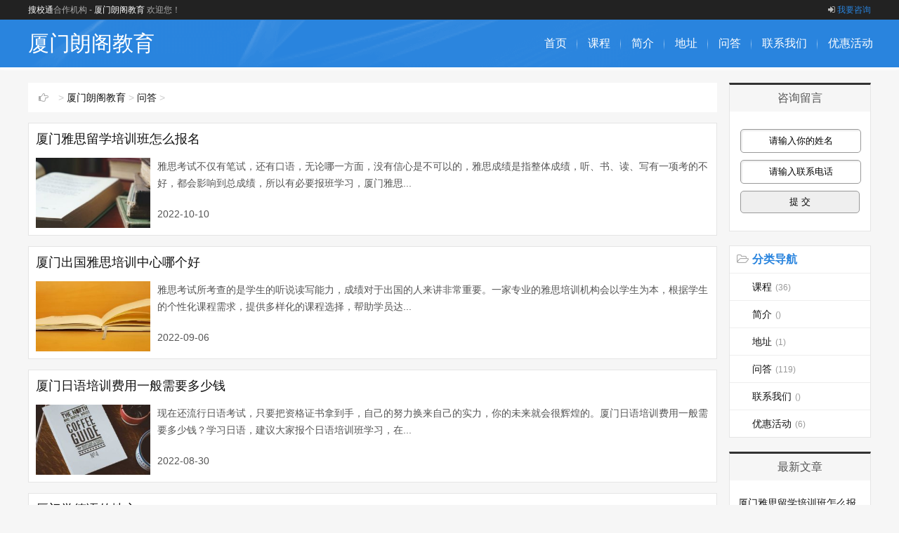

--- FILE ---
content_type: text/html
request_url: http://www.soxtong.com/xiamenlg/wenda/index.html
body_size: 5663
content:
<!DOCTYPE html>
<html>
<head>
<meta http-equiv="Content-Type" content="text/html; charset=UTF-8" />
<meta http-equiv="Cache-Control" content="no-transform" />
<meta http-equiv="Cache-Control" content="no-siteapp" />
<meta name="applicable-device" content="pc,mobile">
<meta name="MobileOptimized" content="width"/>
<meta name="HandheldFriendly" content="true"/>
<meta name="viewport" content="width=device-width,initial-scale=1,maximum-scale=1">
<title>厦门朗阁教育常见问答</title>
<meta name="keywords" content="厦门,朗阁教育,常见问答" />
<meta name="description" content="厦门朗阁教育常见问答" />
<link href="/skin/css/main.css" rel="stylesheet" type="text/css" />
<link href="/skin/css/font-awesome.min.css" rel="stylesheet" type="text/css" />
<script src="/skin/js/common_tpl.js" type="text/javascript"></script>
<script src="/skin/js/jquery-1.7.1.js" type="text/javascript"></script>
<script src="/skin/js/jquery.lazyload.min.js" type="text/javascript"></script>
<script src="/skin/js/main.js" type="text/javascript"></script>
</head>
<body>
<div id="topnav">
  <div class="wrap">
    <div class="tnlt"><a href="/" target="_blank">搜校通</a>合作机构 - 
<a href='/xiamenlg/index.html '>厦门朗阁教育</a>
      欢迎您！</div>
    <div class="tnrt"> <a rel="nofollow" href="/zixunliuyan" target="_blank"><i class="fa fa-sign-in"></i>我要咨询</a> </div>
  </div>
</div>
<div id="mainav">
  <div class="navbox">
    <div class="wrap">
      <div class="mlogo"> <a href="/xiamenlg/index.html" title="搜校通" class="lvxv--logowz" data-letters="搜校通">
厦门朗阁教育 </a>     
</div>
      <div class="topmenu">
        <ul class="bar">
<li class="item common"> <a href="/xiamenlg/index.html" >首页</a> <i class="dot"></i> 

<li class="item common"> <a href="/xiamenlg/kecheng/index.html" >课程</a> <i class="dot"></i> 

<li class="item common"> <a href="/xiamenlg/jianjie/index.html" >简介</a> <i class="dot"></i> 

<li class="item common"> <a href="/xiamenlg/dizhi/index.html" >地址</a> <i class="dot"></i> 

<li class="item common"> <a href="/xiamenlg/wenda/index.html" >问答</a> <i class="dot"></i> 

<li class="item common"> <a href="/xiamenlg/lianxi/index.html" >联系我们</a> <i class="dot"></i> 

<li class="item common"> <a href="/xiamenlg/youhui/index.html" >优惠活动</a> <i class="dot"></i> 

        </ul>
      </div>
    </div>
  </div>
  <i class="fa fa-navicon"></i> </div>

<div class="wrap">
  <div id="content">
    <div id="contentleft">
      <div class="itbox pagenow"> <i class="fa fa-hand-o-right"></i> > <a href='/xiamenlg/index.html'>厦门朗阁教育</a> > <a href='/xiamenlg/wenda/index.html'>问答</a> > 
        <div class="csort">
          <p> </p>
        </div>
      </div>
      <script src="/skin/js/xMarquee.js" type="text/javascript"></script>
      <ul class="loglist">
        <li class="con">
          <div class="des"> <a href="/xiamenlg/wenda/39293.html" class="h2" target="_blank">厦门雅思留学培训班怎么报名</a> <a href="/xiamenlg/wenda/39293.html" target="_blank" class="pic"> <img src="/images/no.gif" data-original="/uploads/allimg/221010/1-221010150051c0-lp.jpg" title="厦门雅思留学培训班怎么报名" /> </a>
            <p class="text">雅思考试不仅有笔试，还有口语，无论哪一方面，没有信心是不可以的，雅思成绩是指整体成绩，听、书、读、写有一项考的不好，都会影响到总成绩，所以有必要报班学习，厦门雅思...</p>
            <p>2022-10-10</p>
          </div>
        </li><li class="con">
          <div class="des"> <a href="/xiamenlg/wenda/38307.html" class="h2" target="_blank">厦门出国雅思培训中心哪个好</a> <a href="/xiamenlg/wenda/38307.html" target="_blank" class="pic"> <img src="/images/no.gif" data-original="/uploads/allimg/220906/1-220Z6143941a5-lp.jpg" title="厦门出国雅思培训中心哪个好" /> </a>
            <p class="text">雅思考试所考查的是学生的听说读写能力，成绩对于出国的人来讲非常重要。一家专业的雅思培训机构会以学生为本，根据学生的个性化课程需求，提供多样化的课程选择，帮助学员达...</p>
            <p>2022-09-06</p>
          </div>
        </li><li class="con">
          <div class="des"> <a href="/xiamenlg/wenda/38000.html" class="h2" target="_blank">厦门日语培训费用一般需要多少钱</a> <a href="/xiamenlg/wenda/38000.html" target="_blank" class="pic"> <img src="/images/no.gif" data-original="/uploads/allimg/220830/1-220S011463D02-lp.jpg" title="厦门日语培训费用一般需要多少钱" /> </a>
            <p class="text">现在还流行日语考试，只要把资格证书拿到手，自己的努力换来自己的实力，你的未来就会很辉煌的。厦门日语培训费用一般需要多少钱？学习日语，建议大家报个日语培训班学习，在...</p>
            <p>2022-08-30</p>
          </div>
        </li><li class="con">
          <div class="des"> <a href="/xiamenlg/wenda/37982.html" class="h2" target="_blank">厦门学德语的地方</a> <a href="/xiamenlg/wenda/37982.html" target="_blank" class="pic"> <img src="/images/no.gif" data-original="/uploads/allimg/220830/1-220S0094031J0-lp.jpg" title="厦门学德语的地方" /> </a>
            <p class="text">学习德语不仅意味着能够直接与近1亿外国朋友进行交流，而且还能够理解各种景区指南和文物，并了解详细的原始解释，而无需在广大中部和东部需要导游或翻译。厦门学德语的地方在...</p>
            <p>2022-08-30</p>
          </div>
        </li><li class="con">
          <div class="des"> <a href="/xiamenlg/wenda/37914.html" class="h2" target="_blank">厦门日语培训机构有哪些</a> <a href="/xiamenlg/wenda/37914.html" target="_blank" class="pic"> <img src="/images/no.gif" data-original="/uploads/allimg/220827/1-220RG45K3321-lp.jpg" title="厦门日语培训机构有哪些" /> </a>
            <p class="text">把日语当作一种工具，这样你就比其他同学多了日语一项优势。或者就考日语的研究生，当大学老师，总比只会一种或两种语言的要具有竞争力。厦门日语培训机构有哪些？想学习日语...</p>
            <p>2022-08-27</p>
          </div>
        </li><li class="con">
          <div class="des"> <a href="/xiamenlg/wenda/37874.html" class="h2" target="_blank">厦门德语培训机构排名</a> <a href="/xiamenlg/wenda/37874.html" target="_blank" class="pic"> <img src="/images/no.gif" data-original="/uploads/allimg/220825/1-220R514345E34-lp.jpg" title="厦门德语培训机构排名" /> </a>
            <p class="text">厦门德语培训机构不少，各有各的教学特色，大家可以结合自己实际情况综合分析各学习教学情况，选择适合自己的培训班学习即可。德语培训班对于需要学习的同学是非常有必要的，...</p>
            <p>2022-08-26</p>
          </div>
        </li><li class="con">
          <div class="des"> <a href="/xiamenlg/wenda/36132.html" class="h2" target="_blank">厦门学习gre单词基础班</a> <a href="/xiamenlg/wenda/36132.html" target="_blank" class="pic"> <img src="/images/no.gif" data-original="/uploads/allimg/220630/1-2206300TR6157-lp.jpg" title="厦门学习gre单词基础班" /> </a>
            <p class="text">随着出国留学的不断火热，很多GRE培训班也在不断崛起，面对众多培训机构，如何选择是当前学员们比较热门的讨论话题。在厦门有几家GRE培训机构，开设的班型比较多，有强化班、单...</p>
            <p>2022-06-30</p>
          </div>
        </li><li class="con">
          <div class="des"> <a href="/xiamenlg/wenda/36131.html" class="h2" target="_blank">厦门雨花区gre培训</a> <a href="/xiamenlg/wenda/36131.html" target="_blank" class="pic"> <img src="/images/no.gif" data-original="/uploads/allimg/220630/1-2206300T354C3-lp.jpg" title="厦门雨花区gre培训" /> </a>
            <p class="text">GRE在很多情况下会被视为一种智商与表现水平的测试，足以证明GRE考试难度，这也意味着其考试含金量也是比较高的。参加考试备考质量很关键，这决定于考试成绩的高低，想要获得较...</p>
            <p>2022-06-30</p>
          </div>
        </li><li class="con">
          <div class="des"> <a href="/xiamenlg/wenda/36130.html" class="h2" target="_blank">厦门思明区gre强化培训课程</a> <a href="/xiamenlg/wenda/36130.html" target="_blank" class="pic"> <img src="/images/no.gif" data-original="/uploads/allimg/220630/1-2206300S500b9-lp.jpg" title="厦门思明区gre强化培训课程" /> </a>
            <p class="text">出国留学读研的准备过程中，GRE的学习是重中之重的。一个高的GRE分数，可以为你的研究生申请简历增添不少光彩，提升你的竞争力。在找培训班的时候要注意考察师资力量，找专业机...</p>
            <p>2022-06-30</p>
          </div>
        </li><li class="con">
          <div class="des"> <a href="/xiamenlg/wenda/36129.html" class="h2" target="_blank">厦门思明区gre强化提高辅导</a> <a href="/xiamenlg/wenda/36129.html" target="_blank" class="pic"> <img src="/images/no.gif" data-original="/uploads/allimg/220630/1-2206300S353649-lp.jpg" title="厦门思明区gre强化提高辅导" /> </a>
            <p class="text">针对GRE考试内容，从阅读、填空、写作、数学方面进行全面、系统的知识点讲解，教授考试方法及应试技巧，提高学员的应试能力。希望成绩有所突破的同学，现在能做的就是赶紧找一...</p>
            <p>2022-06-30</p>
          </div>
        </li><li class="con">
          <div class="des"> <a href="/xiamenlg/wenda/36128.html" class="h2" target="_blank">厦门思明学习gre物理业余班</a> <a href="/xiamenlg/wenda/36128.html" target="_blank" class="pic"> <img src="/images/no.gif" data-original="/uploads/allimg/220630/1-2206300S11LO-lp.jpg" title="厦门思明学习gre物理业余班" /> </a>
            <p class="text">GRE是各大学研究生院决定是否向申请人提供奖学金资助的重要参考条件之一，也是教授对申请者是否授予奖学金所依据的重要的标准。市面上的GRE培训机构那么多，有大品牌的，也有小...</p>
            <p>2022-06-30</p>
          </div>
        </li><li class="con">
          <div class="des"> <a href="/xiamenlg/wenda/36127.html" class="h2" target="_blank">厦门思明区gre培训班哪个好</a> <a href="/xiamenlg/wenda/36127.html" target="_blank" class="pic"> <img src="/images/no.gif" data-original="/uploads/allimg/220629/1-2206291HR4H0-lp.jpg" title="厦门思明区gre培训班哪个好" /> </a>
            <p class="text">面对GRE考试的学习难度，一些考生压力很大，想要在GRE考试中取得好的成绩，参加gre培训班是一种比较好的选择。找培训机构，可以从教学师资、课程服务、学习费用等方面来考察，综...</p>
            <p>2022-06-29</p>
          </div>
        </li><li class="con">
          <div class="des"> <a href="/xiamenlg/wenda/36126.html" class="h2" target="_blank">厦门思明区gre培训班费用多少</a> <a href="/xiamenlg/wenda/36126.html" target="_blank" class="pic"> <img src="/images/no.gif" data-original="/uploads/allimg/220629/1-2206291HF6493-lp.jpg" title="厦门思明区gre培训班费用多少" /> </a>
            <p class="text">gre考试侧重于思维的考察，不同基础的考生对于考试难度的理解有不同，如果感到有学习压力，可以选择一家正规的培训机构学习。厦门思明区有几家gre培训机构，教学课程分为线上、...</p>
            <p>2022-06-29</p>
          </div>
        </li><li class="con">
          <div class="des"> <a href="/xiamenlg/wenda/36125.html" class="h2" target="_blank">厦门思明gre语文培训课程表</a> <a href="/xiamenlg/wenda/36125.html" target="_blank" class="pic"> <img src="/images/no.gif" data-original="/uploads/allimg/220629/1-2206291H6009B-lp.jpg" title="厦门思明gre语文培训课程表" /> </a>
            <p class="text">GRE考试是基于语言水平已经达到一定程度基础上的综合能力考试，由数学、语文、分析性写作这三大部分组成，考试成绩可用于商科申请，理工科、法学、人文社科等多个专业的研究生...</p>
            <p>2022-06-29</p>
          </div>
        </li><li class="con">
          <div class="des"> <a href="/xiamenlg/wenda/36124.html" class="h2" target="_blank">厦门思明gre培训寒假班哪家好</a> <a href="/xiamenlg/wenda/36124.html" target="_blank" class="pic"> <img src="/images/no.gif" data-original="/uploads/allimg/220629/1-2206291H23M25-lp.jpg" title="厦门思明gre培训寒假班哪家好" /> </a>
            <p class="text">厦门思明gre培训寒假班哪家好，是没有特别肯定的答案，因为每个地区所拥有的辅导班都是不一样的，在选择gre培训寒假班方面，可根据以下要求选择，辅导班的口碑、辅导班的师资、...</p>
            <p>2022-06-29</p>
          </div>
        </li><li class="con">
          <div class="des"> <a href="/xiamenlg/wenda/36123.html" class="h2" target="_blank">厦门十大gre线上培训机构排名</a> <a href="/xiamenlg/wenda/36123.html" target="_blank" class="pic"> <img src="/images/no.gif" data-original="/uploads/allimg/220629/1-2206291H043326-lp.jpg" title="厦门十大gre线上培训机构排名" /> </a>
            <p class="text">每个地方都不一样，而且也没有权威的排行榜，所以不要盲目相信这些。对学习gre的小伙伴来说，无论哪家选择gre线上班，需要考虑这些因素：办学资质、师资力量、教学质量，口碑好...</p>
            <p>2022-06-29</p>
          </div>
        </li>
      </ul>
      <div class="pagess">
        <ul>
         <li>首页</li>
<li class="thisclass">1</li>
<li><a href='list_1718_2.html'>2</a></li>
<li><a href='list_1718_3.html'>3</a></li>
<li><a href='list_1718_4.html'>4</a></li>
<li><a href='list_1718_5.html'>5</a></li>
<li><a href='list_1718_6.html'>6</a></li>
<li><a href='list_1718_7.html'>7</a></li>
<li><a href='list_1718_2.html'>下一页</a></li>
<li><a href='list_1718_8.html'>末页</a></li>

        </ul>
        </div>


    </div>
    <!-- end #contentleft--> 
    <ul id="sidebar">
  <li class="rlist1">
    <h3><span>咨询留言</span></h3>
    <div id="logsearch">


<form action="/plus/diy.php" enctype="multipart/form-data" method="post">
<input name="action" type="hidden" value="post" /> <input name="diyid" type="hidden" value="1" /> <input name="do" type="hidden" value="2" /> <input name="dede_fields" type="hidden" value="xm,text;dh,text;nr,multitext;ym,text" /><input name="dede_fieldshash" type="hidden" value="39fc660de5cf76bfd6424be1fee216dd" />
<input class="search" id="xm" name="xm"  type="text" value="请输入你的姓名" onclick="document.getElementById('xm').value = ''" /> 
<br />

<input class="search" id="dh" name="dh"  type="text" value="请输入联系电话" onclick="document.getElementById('dh').value = ''"/>    
<br />
<input class="search" id="ym" name="ym"  type="hidden" value="厦门朗阁教育  /  问答" />
<input class="coolbg" name="submit" type="submit" value="提 交" />
</form>
      
    </div>
  </li>
  <li id="blogsort">
    <h3 class="mcolor"><i class="fa fa-folder-open-o"></i><span>分类导航</span></h3>
    <ul>
      
      <li> <a href="/xiamenlg/kecheng/index.html">课程<i>(36)</i></a> </li>
      
      <li> <a href="/xiamenlg/jianjie/index.html">简介<i>()</i></a> </li>
      
      <li> <a href="/xiamenlg/dizhi/index.html">地址<i>(1)</i></a> </li>
      
      <li> <a href="/xiamenlg/wenda/index.html">问答<i>(119)</i></a> </li>
      
      <li> <a href="/xiamenlg/lianxi/index.html">联系我们<i>()</i></a> </li>
      
      <li> <a href="/xiamenlg/youhui/index.html">优惠活动<i>(6)</i></a> </li>
      
    </ul>
  </li>
  <li class="rlist1">
    <h3><span>最新文章</span></h3>
    <ul id="newlog">
      <li><a href="/xiamenlg/wenda/39293.html">厦门雅思留学培训班怎么报名</a></li>
<li><a href="/xiamenlg/wenda/38307.html">厦门出国雅思培训中心哪个好</a></li>
<li><a href="/xiamenlg/wenda/38000.html">厦门日语培训费用一般需要多少钱</a></li>
<li><a href="/xiamenlg/wenda/37982.html">厦门学德语的地方</a></li>
<li><a href="/xiamenlg/wenda/37914.html">厦门日语培训机构有哪些</a></li>

    </ul>
	
  </li>
  <li class="rlist1">
    <h3><span>热门文章</span></h3>
    <ul id="hotlog">
      <li><i class='mcolor' >1</i><a href="/xiamenlg/wenda/35998.html">厦门朗阁日语培训怎么样</a></li>
<li><i class='mcolor' >2</i><a href="/xiamenlg/wenda/5094.html">厦门思明区雅思培训哪家好_价格</a></li>
<li><i class='mcolor' >3</i><a href="/xiamenlg/wenda/5093.html">厦门雅思培训哪家好_价格</a></li>
<li><i  >4</i><a href="/xiamenlg/wenda/35936.html">厦门朗阁培训学校怎么样</a></li>
<li><i  >5</i><a href="/xiamenlg/wenda/36089.html">厦门gre逻辑作文培训兴趣班</a></li>

    </ul>
  </li>
  <li class="rlist1">
    <h3><span>随机文章</span></h3>
    <ul id="randlog">
          <div id='tag4ee58c87f9f8b21a6091d79c34522feb'>
<li><a href="/xiamenlg/wenda/36111.html">厦门gre语文培训学校常见问答</a></li>
<li><a href="/xiamenlg/wenda/36106.html">厦门gre学校排名</a></li>
<li><a href="/xiamenlg/wenda/5093.html">厦门雅思培训哪家好_价格</a></li>
<li><a href="/xiamenlg/wenda/35986.html">厦门朗阁外语培训中心固定电话</a></li>
<li><a href="/xiamenlg/wenda/36114.html">厦门gre钻石培训班强化课程</a></li>
    </div>

    </ul>
  </li>
</ul>
<!--end #siderbar--> 
  </div>
  <!--end #content--> 
</div>
<!--end wrap-->


<div id="footerbar">
<div class="friendlink">
<div class="friendlinktitle">校区分布</div> 
<br>
<a href="/xiamenlg/dizhi/5092.html" title="厦门朗阁教育思明区朗阁外语培训中心"  target="_blank" style="font-size:14px; margin:10px 5px 15px 20px;">厦门朗阁教育思明区朗阁外语培训中心</a>

<br>
</div>

<div class="wrap">
<br>
  <p>厦门朗阁教育 </p>
  <p><script>
var _hmt = _hmt || [];
(function() {
  var hm = document.createElement("script");
  hm.src = "https://hm.baidu.com/hm.js?7b7b1e58356fb6fa1085a0371c5a6e0a";
  var s = document.getElementsByTagName("script")[0]; 
  s.parentNode.insertBefore(hm, s);
})();
</script></p>
  <span class="zz">咨询电话：15831886828</span>
  </div>
</div>
<!--end #footerbar-->
<div id="backtop"><span class="fa fa-space-shuttle fa-rotate-270"></span></div>
<script language="javascript" src="//scripts.easyliao.com/js/easyliao.js"></script>
<script language="javascript" src="/yl.js"></script>
<script language="javascript">                                
if(browserRedirect()){
    document.writeln('<script type="text/javascript" charset="UTF-8" src="//scripts.easyliao.com/32688/61449.js"></sc'+'ript>');
    }else{
    document.writeln('<script type="text/javascript" charset="UTF-8" src="//scripts.easyliao.com/32688/61218.js"></sc'+'ript>');
}
</script>      
</body>
</html>

--- FILE ---
content_type: text/css
request_url: http://www.soxtong.com/skin/css/main.css
body_size: 6434
content:

@charset "utf-8";
* {
	padding: 0;
	margin: 0
}
ul {
	list-style: none
}
img {
	border: 0;
	transition: all .3s linear;
}
input
{   width: 100%;
    height: 32px;
    border: 1px solid #999;
    box-shadow: inset 2px 2px 2px #eee;
    border-radius: 5px;
    outline: none; 
}
select {
	font-size: 12px;
	vertical-align: middle
}
em, i {
	font-style: normal
}
a {
	color: #111;
	text-decoration: none;
	transition: all .3s linear;
	-webkit-transition: all .3s linear;
}
a:hover {
	color: #2984DE
}
body {
	color: #555;
	font-family: "microsoft yahei","\5FAE\8F6F\96C5\9ED1", "\82F9\679C\4E3D\4E2D\9ED1", Arial, Helvetica, sans-serif;
	font-size: 14px;
	background-color: #f6f6f6;
	background-position: center 98px;
	background-repeat: repeat
}

a:hover, .mcolor, .ui-banner .ui-banner-slogans li.ui-banner-slogans-current h3, .loglist li.con .des h2 i.fa, .wapost h2 i.fa, .calendar td.day a, .logcon a, #tw li p:hover {
	color: #2984DE;
}
.itbox h3, .loglist li.con:hover .more, #pagenavi a:hover {
	background: #2984DE;
}
.logbox h2{
font-size: 24px;
    font-weight: 400;
    float: left;
    line-height: 30px;
	margin-top:20px;
	margin-bottom:20px;
    text-align: left;
    border-left: 4px solid #ed1c24;
    padding-left: 20px;
    width: 100%;
}


.loglist li.con:hover, #blogsort ul li a:hover, #pagenavi a:hover, #tw li:hover i {
	border-color: #2984DE;
}
#topnav {
	background-color: #222222;
}
#topnav .tnrt a, .comment .comment-content a.fa {
	color: #2984DE;
}
#mainav .navbox, .ui-banner .ui-banner-arrow:hover {
	background-color: #2984DE;
}

.wrap {
	width: 1200px;
	margin: 0 auto;
}
i.fa {
	color: #aaa;
}

.mcolor {
	color: #2984DE
}
/* Head */
#topnav {
	height: 28px;
	line-height: 28px;
	font-size: 12px;
	background: #222;
	clear: both
}
#topnav .tnlt {
	float: left;
	max-width: 50%;
	color: #aaa;
	text-overflow: ellipsis;
	white-space: nowrap;
	overflow: hidden
}
#topnav .tnlt a{
	color: #FFFFFF;
}


#topnav .tnrt {
	float: right
}
#topnav .tnrt a {
	color: #2984DE;
	margin-left: 15px
}
#topnav .tnrt a i.fa {
	color: #bbb;
	margin-right: 3px
}
#mainav {
	width: 100%;
	height: 68px;
	color: #fff;
}
#mainav a {
	color: #fff
}
#mainav .navbox {
	width: 100%;
	height: 68px;
	line-height: 68px;
	background: #2984DE;
	z-index: 9990;
	box-shadow: 0 3px 3px #fff
}
#mainav .navbox .wrap {
	position: relative;
	height: 100%;
	background: url(../images/nav.png) no-repeat;
}
#mainav .mlogo {
	float: left;
	width: 500px;
	height: 100%;
	text-overflow: ellipsis;
	white-space: nowrap;
	overflow: hidden
}
#mainav .mlogo a {
	font-size: 30px;
}
#mainav .mlogo img {
	max-height: 100%
}
#mainav .topmenu {
	position: absolute;
	top: 0;
	right: 0
}
#mainav .bar {
	margin-right: -18px
}
#mainav .bar li {
	position: relative;
	float: left;
	z-index: 9991;
}
#mainav .bar>li:last-child .dot {
	display: none
}
#mainav .bar li i.dot {
	position: absolute;
	top: 50%;
	right: 0;
	display: block;
	width: 1px;
	height: 16px;
	margin: -7px 0 0;
	background-image: linear-gradient(to bottom, rgba(0, 0, 0, 0), rgba(255, 255, 255, 0.5) 50%, rgba(0, 0, 0, 0) 100%);
}
#mainav .bar li a {
	display: block;
	font-size: 16px;
	text-align: center;
	padding: 0 15px;
}
#mainav .bar li a:hover {
	color: #FCEE8B
}
#mainav .bar li a i.fa {
	color: #fff;
	font-size: 12px;
	margin-left: 4px;
	transition: all .1s linear;
	-webkit-transition: all .1s linear;
}
#mainav .bar li:hover i.fa {
	-webkit-transform: rotate(180deg);
	-moz-transform: rotate(180deg);
	-o-transform: rotate(180deg);
	transform: rotate(180deg);
}
#mainav li.current a {
	font-weight: bold
}
#mainav li.current li a {
	font-weight: normal
}
#mainav li .sub-nav {
	display: none;
	position: absolute;
	top: 68px;
	left: -1px;
	width: 100%;
	border-top: 0;
	padding: 0 0 5px;
	z-index: 9992;
	border-radius: 0 0 8px 8px;
	background: #777;
}
#mainav .sub-nav li {
	width: 100%;
	height: 32px;
	line-height: 32px;
	border-top: 1px #999 solid;
	border-right: 0
}
#mainav .sub-nav li a {
	width: 100%;
	font-size: 14px;
	padding: 0
}
#mainav .sub-nav a:hover {
	background: #444;
}
#mainav .headfix {
	position: fixed;
	top: 0;
	left: 0;
	line-height: 42px;
}
#mainav .headfix .mlogo a {
	font-size: 24px
}
#mainav .headfix .mlogo img {
	height: 42px
}
#mainav .headfix .bar li a {
	font-size: 14px
}
#mainav .headfix .sub-nav {
	top: 42px
}
#mainav .fa-navicon {
	display: none;
	position: fixed;
	top: 8px;
	right: 15px;
	color: #fff;
	font-size: 2em;
	cursor: pointer;
	z-index: 9999
}
/* Left */
#content {
	padding: 22px 0;
	clear: both
}
#contentleft {
	float: left;
	width: 981px;
}
.imoney {
	width: 100%;
	margin: 0 0 15px;
	text-align: center;
	overflow: hidden
}
.imoney img {
	width: 100%
}
.ui-banner {
	display: block;
	position: relative;
	width: 100%;
	margin: 0 0 20px;
	background: #fff
}
.ui-banner.ui-banner-invalid {
	display: none;
}
.ui-banner, .ui-banner .ui-banner-slides, .ui-banner .ui-banner-slogans, .ui-banner .ui-banner-arrow {
	height: 320px;
}
.ui-banner .ui-banner-slides, .ui-banner .ui-banner-slogans, .ui-banner .ui-banner-arrow {
	position: absolute;
	top: 0;
}
.ui-banner ul {
	overflow: hidden;
}
.ui-banner .ui-banner-slides {
	width: 660px;
	height: 320px;
	left: 0
}
.ui-banner .ui-banner-slides li {
	display: none;
	position: absolute;
	width: 100%;
	height: 100%;
}
.ui-banner .ui-banner-slides li img {
	width: 100%;
	height: 100%;
}
.ui-banner .ui-banner-slides li.ui-banner-slides-current, .ui-banner .ui-banner-slides li.ui-banner-slides-prev, .ui-banner .ui-banner-slides li.ui-banner-slides-next {
	display: block;
}
.ui-banner .ui-banner-slides li.ui-banner-slides-current {
	left: 0;
}
.ui-banner .ui-banner-slides li.ui-banner-slides-prev {
	left: -660px;
}
.ui-banner .ui-banner-slides li.ui-banner-slides-next {
	left: 660px;
}
.ui-banner .ui-banner-slogans {
	width: 280px;
	height: 320px;
	overflow: hidden;
	padding: 0 20px;
	right: 0;
	background: #fff;
}
.ui-banner .ui-banner-slogans li {
	padding: 17px 0;
	border-bottom: 1px #ddd dotted;
	cursor: pointer;
}
.ui-banner .ui-banner-slogans li h3 {
	font-size: 18px;
	text-overflow: ellipsis;
	white-space: nowrap;
	overflow: hidden
}
.ui-banner .ui-banner-slogans li .des {
	font-size: 12px;
	height: 44px;
	line-height: 22px;
	padding: 5px 0 0;
	overflow: hidden
}
.ui-banner .ui-banner-slogans li.ui-banner-slogans-current h3 {
	color: #2984DE;
}
.ui-banner .ui-banner-slogans li.ui-banner-slogans-prev {
	border-bottom: none;
}
.ui-banner .ui-banner-arrow {
	display: block;
	width: 18px;
	height: 30px;
	line-height: 30px;
	text-align: center;
	right: 0;
	outline: none;
	color: #fff;
	background: #eee;
	transition: all .3s linear;
}
.ui-banner .ui-banner-arrow:hover {
	background: #2984DE
}
.ui-banner .ui-banner-arrow.ui-banner-arrow-prev {
	top: 0
}
.ui-banner .ui-banner-arrow.ui-banner-arrow-next {
	top: auto;
	bottom: 0
}
.itbox {
	position: relative;
	height: 42px;
	line-height: 42px;
	margin: 0 0 15px;
	background: #FFF;
}
.itbox h3 {
	position: absolute;
	top: 0;
	left: 0;
	width: 110px;
	text-align: center;
	color: #fff;
	font-size: 15px;
	background: #2984DE;
	box-shadow: 20px 0 30px #fff
}
.itscroll {
	border: 0 #fff solid;
	border-width: 0 15px 0 110px;
	clear: both;
	overflow: hidden
}
.itscroll .con {
	width: 5000%
}
.itscroll .con ul {
	float: left
}
.itscroll li {
	float: left;
	margin: 0 1em;
}
.itscroll li i.fa {
	margin-right: 5px
}
.itscroll li span {
	margin-left: 4px;
	font-family: "Trebuchet MS", Arial, Helvetica, sans-serif
}
.cmsbox {
	width: 996px;
	overflow: hidden
}
.cmslist {
	float: left;
	width: 290px;
	min-height: 282px;
	margin: 0 16px 16px 0;
	border: 1px #e5e5e5 solid;
	background: #FFF;
	padding: 5px 12px;
}
.cmslist .xyti {
	height: 34px;
	line-height: 34px;
	border-bottom: 1px #e5e5e5 solid;
}
.cmslist .xyti h3 {
	font-size: 15px;
}
.cmslist .xyti h3 i.fa {
	margin-right: 9px
}
.cmslist ul {
	padding: 8px 0
}
.cmslist li {
	height: 28px;
	line-height: 28px;
	font-size: 14px;
	text-overflow: ellipsis;
	white-space: nowrap;
	overflow: hidden
}
.cmslist li i.fa {
	font-size: 10px;
	margin-right: 6px
}
.cmslist li.first {
	height: 80px;
	line-height: 18px;
	white-space: normal;
	padding: 5px 0
}
.cmslist li.first .pic {
	display: block;
	float: left;
	width: 120px;
	height: 80px;
	margin-right: 10px;
	overflow: hidden
}
.cmslist li.first img {
	width: 120px;
	height: 80px;
}
.cmslist li.first img:hover, .loglist li.con .des img:hover {
	-webkit-transform: scale(1.2);
	-moz-transform: scale(1.2);
	-ms-transform: scale(1.2);
	-o-transform: scale(1.2);
}
.cmslist li.first .text {
	display: block;
	width: 160px;
	text-overflow: ellipsis;
	white-space: nowrap;
	overflow: hidden
}
.cmslist li.first div {
	color: #999;
	font-size: 12px;
	padding-top: 4px;
}
.loglist li.con {
	position: relative;
	margin: 0 0 15px;
	border: 1px #e5e5e5 solid;
	background: #FFF;
	padding: 10px 10px;
	clear: both;
	overflow: hidden;
	transition: all .4s linear;
}
.loglist li.con:hover {
	border: 1px #2984DE solid;
}
.loglist li.con .info {
	float: left;
	width: 140px;
	line-height: 30px;
	margin-right: 20px;
	color: #999;
	font-family: "Open Sans", Arial, "Hiragino Sans GB", "Microsoft YaHei";
	border-right: 1px #e5e5e5 dotted;
	overflow: hidden;
	height: 30px;
}
.loglist li.con .info span:not(.sn) a {
	color: #999
}
.loglist li.con .info .sn a {
	display: block;
	margin: 0 0 15px;
	font-size: 16px;
	text-align: center;
	text-overflow: ellipsis;
	white-space: nowrap;
	overflow: hidden;
	border-radius: 15px 0 0 15px;
	background: #f6f6f6
}
.loglist li.con .info .sn a:hover {
	background: #f6f6f6
}
.loglist li.con .info .pi span em {
	display: none
}
.loglist li.con .info i.fa {
	margin: 0 5px 0 12px
}
.loglist li.con .des .h2 {
	font-weight: normal;
	padding: 0 0 15px;
	display: block
}
.loglist li.con .des i.fa {
	margin-right: 6px;
	font-size: 1.2em
}
.loglist li.con .des .h2 {
	font-size: 18px;
	word-break: keep-all;
	text-overflow: ellipsis;
	white-space: nowrap;
	overflow: hidden;
}
.loglist li.con .des .h2:hover {
	padding-left: 10px;
}
.loglist li.con .des .pic {
	display: block;
	float: left;
	width: 17%;
	height: 100px;
	margin-right: 10px;
	overflow: hidden
}
.loglist li.con .des img {
	width: 100%;
	max-height: 100px;
}
.loglist li.con .des .text {
	line-height: 24px;
	height: 72px;
	overflow: hidden;
}
.loglist li.con .des .tags {
	clear: both;
	padding: 10px 0 0;
}
.tags a {
	display: inline-block;
	margin: 0 3px 5px 0;
	font-size: 12px;
	border: 1px #ddd solid;
	border-radius: 12px;
	padding: 3px 8px;
	background-image: linear-gradient(#fff, #F6F6F6);
}
.loglist li.con .more {
	position: absolute;
	bottom: 0;
	right: 0;
	width: 100px;
	height: 32px;
	line-height: 32px;
	color: #fff;
	text-align: center;
	background: #d2d2d2;
}
.loglist li.con .more i {
	color: #fff;
	margin-left: 8px
}
.loglist li.con:hover .more {
	background: #2984DE
}
.loglist li.con .more:hover {
	width: 150px;
}
.wapost {
	width: 290px;
	margin: 0 0 -1px -1px;
	border: 1px #e5e5e5 solid;
	background: #FFF;
	padding: 14px 18px;
	transition: all .4s linear;
}
.wapost:hover {
	box-shadow: 0 0 50px 2px rgba(0,0,0,0.2);
	position: relative;
	z-index: 9;
}
.wapost i.fa {
	margin-right: 4px
}
.wapost .aptop {
	border-bottom: 1px #e5e5e5 solid;
	padding: 15px 0;
	overflow: hidden;
}
.wapost .aptop .sn {
	float: left;
}
.wapost .aptop .sn a {
	font-size: 16px;
	font-weight: bold
}
.wapost .aptop .pi {
	float: right;
	color: #999;
	font-size: 12px
}
.wapost .aptop .pi span em {
	display: none
}
.wapost h2 {
	padding: 15px 0 20px
}
.wapost h2 a {
	font-size: 18px;
}
.wapost .img {
	text-align: center
}
.wapost .img img {
	width: 290px;
	height: 200px;
}
.wapost .text {
	word-break: break-all;
	word-wrap: break-word;
	line-height: 22px;
	padding: 10px 0;
}
.wapost .tags a {
	display: inline-block;
	margin: 0 3px 4px 0;
	color: #aaa;
	font-size: 12px;
	border: 1px #ddd dotted;
	border-radius: 5px;
	padding: 2px 5px;
}
.wapost .count {
	margin-top: 10px;
	border-top: 1px #e5e5e5 solid;
	padding: 15px 0;
	overflow: hidden;
}
.wapost .count span {
	float: left;
	margin-right: 40px;
	font-family: "Open Sans", Arial, "Hiragino Sans GB", "Microsoft YaHei";
}
.wapost .count span.edit {
	float: right;
	margin-right: 0;
	font-size: 12px;
}
.loading {
	text-align: center;
	padding: 30px 0;
	clear: both
}
/* Right */
#sidebar {
	float: right;
	width: 202px;
	overflow: hidden
}
#sidebar>li {
	margin-bottom: 20px;
	border: 1px #e5e5e5 solid;
	background: #FFF;
	overflow: hidden
}
#sidebar .rlist1 {
	border-top: 3px #333 solid;
}
#sidebar .rlist1 h3 {
	height: 38px;
	line-height: 38px;
	text-align: center;
	font-size: 16px;
	font-weight: normal;
	background: #f6f6f6;
}
#sidebar .rlist1 ul {
	padding: 10px 12px
}
#sidebar .rlist1 ul li {
	line-height: 24px;
	border-bottom: 1px #eee solid;
	padding: 10px 0
}
#sidebar .rlist1 ul li:last-child {
	border-bottom: 0
}
.calendartop {
	width: 100%;
	line-height: 30px;
	border-collapse: collapse;
	text-align: center;
}
.calendar {
	width: 100%;
	border-collapse: collapse;
}
.calendar td {
	font-size: 12px;
	text-align: center;
	border: 1px #eee solid;
	padding: 1px 5px;
	line-height: 20px;
}
.calendar td.day {
	background: #eee
}
.calendar td.day a {
	color: #2984DE
}
.calendar .sun {
	color: #333;
	font-weight: bold
}
#newcomment i.fa {
	color: #ccc;
	margin: 0 5px;
	font-size: 10px
}
#newcomment li span {
	color: #999;
	margin-left: 4px;
}
#sidebar .mscroll ul {
	max-height: 304px;
	overflow-y: auto;
}
#blogsort h3 {
	height: 38px;
	line-height: 38px;
	font-size: 16px;
}
#blogsort h3 i.fa {
	margin: 0 5px 0 10px
}
#blogsort ul li {
	position: relative;
	line-height: 38px;
	border-top: 1px #eee solid;
}
#blogsort ul li .sico {
	position: absolute;
	top: 0;
	right: 0;
	width: 20px;
	height: 38px;
	line-height: 38px;
	color: #ccc;
	font-size: 8px;
	text-align: center;
	cursor: pointer
}
#blogsort ul li .sico:hover {
	border-left: 1px #eee solid;
	background: #f6f6f6
}
#blogsort ul li a {
	display: block;
	height: 38px;
	text-indent: 28px;
	border-left: 4px #fff solid;
}
#blogsort ul li a.cu, #blogsort ul li a:hover {
	border-left: 4px #2984DE solid;
	background: #f6f6f6
}
#blogsort ul li a i {
	color: #999;
	margin-left: 5px;
	font-size: 12px
}
#blogsort li ul {
	display: none;
	background: #fafafa
}
#blogsort li ul li a {
	text-indent: 35px;
	border-color: #fafafa
}
#bloggerinfoimg {
	text-align: center;
	padding: 10px 0
}
#bloggerinfo {
	line-height: 20px;
	font-size: 12px;
	padding: 6px 8px 12px 16px;
}
#record i.fa, #sidelinks i.fa {
	margin-right: 6px;
}
#sidebar ul#sidelinks li {
	font-size: 12px;
	padding: 5px 0 !important
}
#logsearch {
	position: relative;
	padding: 25px 15px
}
#logsearch i.fa {
	position: absolute;
	top: 34px;
	left: 26px;
	color: #ccc
}
#logsearch .search {
	width: 100%;
	height: 32px;
	border: 1px solid #999;
	text-align: center;
	box-shadow: inset 2px 2px 2px #eee;
	border-radius: 5px;
	outline: none;
	margin-bottom:10px
}
#sidebar ul#hotlog {
	padding-left: 30px
}
#hotlog li {
	position: relative
}
#hotlog i {
	position: absolute;
	top: 10px;
	left: -22px;
	font-size: 16px;
	font-weight: bold;
	font-family: Georgia, "Times New Roman", Times, serif;
}
#sidebar>li.diyarea {
	text-align: center;
	border: 0;
	background: none
}
.slfix {
	position: fixed;
	top: 55px;
	width: 200px
}
/* PageNav */
#pagenavi {
	text-align: center;
	padding: 25px 0;
	overflow: hidden;
	clear: both
}
#pagenavi a, #pagenavi span {
	display: inline-block;
	font: 14px/20px Arial;
	border-radius: 3px;
	padding: 6px 12px;
	margin: 0 3px;
	height: 20px;
	border: 1px solid #ddd;
	background: #FFF
}
#pagenavi a:hover {
	color: #fff;
	border-color: #2984DE;
	background: #2984DE
}
#pagenavi span {
	color: #aaa;
	background: #f6f6f6
}
/* Foot */
#footerbar {
	line-height: 26px;
	font-size: 12px;
	padding: 15px 0px;
	border-top: 1px solid #dfdfdf;
	color: #4c4c4c;
	text-align: center;
	background: #fff;
	box-shadow: 0 -1px 3px #fff;
	overflow: hidden;
	clear: both
}
#footerbar .wrap {
	position: relative
}
#footerbar .wrap a {
	color: #4c4c4c
}
#footerbar .wrap .zz {
	color: #737373;
	font-family: "Palatino Linotype", "Book Antiqua", Palatino, serif;
	text-align: center
}
#footerbar .wrap .zz a {
	color: #737373
}
#backtop {
	display: none;
	position: fixed;
	left: 50%;
	bottom: 170px;
	margin-left: 625px;
	color: #888;
	font-size: 32px;
	text-align: center;
	cursor: pointer;
	transition: all .3s linear;
}
#backtop:hover {
	color: #f90
}
/* PageLeft */
.pagenow {
	color: #ccc;
}
.pagenow i.fa {
	margin: 0 10px 0 15px
}
.pagenow span {
	margin-left: 5px;
}
.pagenow .csort {
	position: absolute;
	top: 0;
	right: 15px;
	width: 60%;
	text-align: right;
	text-overflow: ellipsis;
	white-space: nowrap;
	overflow: hidden;
}
.pagenow .csort p {
	margin-right: -5px
}
.pagenow .csort a, .logbox .pagenow a {
	color: #999;
}
.logcu span {
	margin-right: 5px
}
.logbox {
	margin: 0 0 30px;
	border: 1px #e5e5e5 solid;
	background: #fff;
	padding: 5px 15px 10px;
	overflow: hidden
}
.logbox .pagenow {
	margin-bottom: 0;
	border-top: 0
}
.logbox .pagenow i.fa {
	margin-left: 0
}
.logbox .pagenow span {
	color: #ccc;
	margin: 0 4px;
}
.logbox h1 {
	color: #000;
	font-size: 40px;
	line-height: 58px;
	font-weight: 400;
	padding: 15px 0
}
.logbox table {
    width: 100%!important;
    margin-bottom: 1.6rem;
    border-spacing: 0!important;
    border-collapse: collapse!important;
    padding: 0!important;
    border: 0
	}
.logbox .data {
	color: #999;
	font-family: "Open Sans", Arial, "Hiragino Sans GB", "Microsoft YaHei";
	padding: 0 0 20px 5px
}
.logbox .data i.fa {
	margin: 0 3px 0 25px
}
.logcon {
	color: #000;
	line-height: 1.9;
	font-size: 16px;
	border-top: 1px #eee dotted;
	padding: 10px
}
.logcon p {
	margin: 0.5em 0;
}
.logcon a {
	color: #2984DE
}
.logcon img, .logcon embed, .logcon iframe {
	max-width: 98% !important;
}
.logcon img {
	height: auto !important
}
.logbox .tags {
	padding: 5px 0;
}
.nextlog {
	margin: 15px 0;
	border: 0 #ddd solid;
	border-width: 1px 0;
	padding: 15px 0;
	overflow: hidden;
	clear: both
}
.nextlog a {
	position: relative;
	display: block;
	width: 41%;
	height: 90px;
	font-size: 18px;
	padding: 10px 4%;
}
.nextlog a:hover {
	background: #f6f6f6
}
.nextlog .prev {
	float: left;
	width: calc(42% - 1px);
	border-right: 1px #eee dotted;
}
.nextlog .next {
	float: right;
	text-align: right;
}
.nextlog a span {
	display: block;
	color: #aaa;
	padding: 0 0 10px
}
.nextlog a i.fa {
	position: absolute;
	top: 28px;
	left: 5px;
}
.nextlog .next i.fa {
	left: auto;
	right: 5px
}
.link-box {
	border-bottom: 3px #333 solid;
	padding: 15px 0;
	overflow: hidden;
	clear: both
}
.link-box h3 {
	font-size: 18px;
	padding: 0 0 10px
}
.ullist4 li {
	float: left;
	width: 48%;
	line-height: 30px;
	text-overflow: ellipsis;
	white-space: nowrap;
	overflow: hidden;
	padding: 0 1%
}
.ullist4 li i.fa {
	margin-right: 5px;
	font-size: 10px
}
/* Comment */
.comment {
	font-size: 12px;
	padding: 15px 0;
	border-bottom: #f8f8f8 1px solid;
	overflow: hidden;
	clear: both
}
.comment .comment-time {
	color: #999;
	display: inline
}
.comment .avatar {
	float: left;
	width: 40px;
	padding: 2px 10px 0 0
}
.comment .avatar img {
	width: 40px;
	height: 40px
}
.comment .comment-info {
	float: left;
	width: calc(100% - 50px)
}
.comment .comment-info b {
	color: #555;
	margin-right: 10px;
	font-weight: normal
}
.comment .comment-content {
	font-size: 14px;
	padding: 10px 0 0
}
.comment .comment-content a.fa {
	color: #2984DE;
	margin-left: 15px;
}
.comment-children {
	float: right;
	width: calc(100% - 73px);
	margin-top: 10px;
	clear: both;
	border: none;
	border-left: 3px #eee solid;
	background: #f8f8f8;
	padding: 10px
}
.comment-children .avatar img {
	border-radius: 6px
}
.comment-header {
	font-size: 18px;
	font-weight: bold;
	padding: 25px 0 0;
	clear: both
}
.comment-post {
	padding: 15px 0;
	overflow: hidden;
	clear: both
}
.comment-post .comment-header {
	border-top: 1px #ddd dashed;
	padding: 25px 0 10px
}
.comment-post p {
	float: left;
	height: 28px;
	line-height: 28px;
	margin: 0 15px 10px 0;
	border: 1px #ccc solid;
	background: #eee;
	border-radius: 5px
}
.comment-post p i.fa {
	width: 30px
}
.comment-post p input {
	height: 28px;
	line-height: normal;
	vertical-align: top;
	text-indent: 8px;
	border: none;
	border-left: 1px #ccc solid;
	outline: none;
	border-radius: 0 5px 5px 0
}
.comment-post p:nth-child(5) {
	background: none;
	margin-right: 0;
	padding-left: 3px
}
.comment-post .cancel-reply {
	float: right;
	cursor: pointer;
	padding: 0 0 7px
}
.comment-post .input {
	width: 80px
}
.comment-post textarea {
	display: block;
	width: 98%;
	width: calc(98% - 2px);
	height: 80px;
	font-size: 14px;
	border: solid 1px #ccc;
	padding: 1%;
	resize: none;
	outline: none;
	overflow: hidden;
	background-image: -webkit-linear-gradient(top, #f9f9f9, #fff);
	background-image: linear-gradient(to bottom, #f9f9f9, #fff);
	background-repeat: repeat-x;
	border-radius: 5px 5px 0 0;
	clear: both
}
.comment .comment-post {
	width: 96%;
	margin: 15px auto
}
.comment-post .cpost {
	position: relative;
	width: calc(98% - 2px);
	border: 1px solid #ccc;
	border-top: 0;
	overflow: hidden;
	padding-right: 2%;
	background-image: linear-gradient(to bottom, #fff, #f9f9f9);
	clear: both
}
.comment-post .cpost i.fa {
	width: 50px;
	height: 30px;
	line-height: 30px;
	color: #666;
	font-size: 16px;
	border-right: 1px #ccc solid;
	background: #eee;
	background-image: linear-gradient(#fcfcfc, #fcfcfc 25%, #e6e6e6);
	background-image: -webkit-linear-gradient(#fcfcfc, #fcfcfc 25%, #e6e6e6);
	cursor: pointer
}
#comment_submit {
	position: absolute;
	top: 0;
	right: 0;
	width: 100px;
	height: 30px;
	line-height: 30px;
	text-align: center;
	text-shadow: 0 1px 0 #fff;
	font-weight: bold;
	background: #eee;
	border: 0;
	border-left: 1px #ccc solid;
	cursor: pointer;
	background-image: linear-gradient(#fcfcfc, #fcfcfc 25%, #e6e6e6);
	background-image: -webkit-linear-gradient(#fcfcfc, #fcfcfc 25%, #e6e6e6);
	outline: none
}
.comment-post .cpost i.fa:hover, #comment_submit:hover {
	background-image: linear-gradient(#E8E7E7, #E7E5E5 25%, #FDFDFD);
	background-image: -webkit-linear-gradient(#E8E7E7, #E7E5E5 25%, #FDFDFD);
}
/* Tw */
#tw {
	border: 1px #e5e5e5 solid;
	background: #fff;
	padding: 0 15px;
	overflow: hidden
}
#tw li {
	position: relative;
	float: left;
	width: calc(100% - 100px);
	padding-left: 100px
}
#tw li .date {
	position: absolute;
	top: 50%;
	left: 0;
	margin-top: -16px;
	display: block;
	width: 80px;
	color: #999;
	font-size: 12px;
	text-align: right;
}
#tw li p {
	position: relative;
	float: right;
	width: calc(100% - 35px);
	line-height: 1.8;
	border-left: 1px #eee solid;
	font-size: 15px;
	padding: 20px 10px 20px 25px;
	transition: all .3s linear
}
#tw li p:hover {
	color: #2984DE
}
#tw li p i {
	position: absolute;
	top: 50%;
	left: -6px;
	display: block;
	width: 6px;
	height: 6px;
	margin-top: -6px;
	border: 3px #ddd solid;
	background: #fff;
	border-radius: 50%;
	transition: all .3s linear
}
#tw li:hover i {
	border-color: #2984DE
}
#tw li .tp {
	max-width: 90%;
	margin-top: 6px;
	border: 1px #eee solid;
	padding: 1px
}
#footerbar .friendlink {
	text-align: left;
	width: 1200px;
	margin: auto;
	border-bottom: 1px solid red;
}

#footerbar .friendlink li{
	margin: 10px;
	position:relative;
	float:left;	
	font-size:14px;
	
}

#footerbar .friendlink .friendlinktitle {
	height: 28px;
	background: #ce0303;
	border: 1px solid #ce0303;
	color: #FFF;
	width: 150px;
	font-size:14px;
	text-align: center;
}
.mycenterad {
	width: 96%;
	overflow: hidden;
	position: relative;
	margin: 0 0 20px;
	border: 1px solid #ddd;
	padding: 10px 2%;
}
.mycenterad .imgbox {
	width: 20%;
	max-width: 100%;
	float: left;
}
.mycenterad .name_price {
	width: 76%;
	padding: 10px 0;
	color: #333;
	float: left;
	margin-left: 4%
}
.mycenterad .name_price .name {
	font-size: 16px;
	font-weight: bold;
	word-break: keep-all;
	text-overflow: ellipsis;
	white-space: nowrap;
	overflow: hidden;
}
.mycenterad .name_price .price {
	font-size: 14px;
	margin: 20px 0 0
}
.mycenterad .name_price .price em {
	background: #2984DE;
	color: #fff;
	font-size: 14px;
	padding: 3px 6px;
	margin: 0 5px 0 0
}
.mycenterad .name_price .price span {
	font-size: 24px;
	font-weight: bold;
	color: #2984DE
}
.mycenterad .name_price .gobuy {
	text-align: center;
	width: 50%;
	margin: 20px 0 0;
	background: #2984DE;
	color: #fff;
	font-size: 14px;
	padding: 6px 0;
}
.mycenterad .marquee {
	height: 30px;
	line-height: 30px;
	font-size: 14px;
	font-weight: bold;
	background: rgba(0,0,0,0.5);
	color: #fff;
}
 @media only screen and (max-width: 1200px) {
.wrap {
	width: 98%;
}
#mainav .mlogo {
	width: 200px;
}
#mainav .bar {
	float: right;
	margin-right: 0
}
#mainav .bar li a {
	padding: 0 12px
}
#mainav .topmenu, #contentleft {
	width: 80%;
	width: calc(100% - 220px);
	overflow: hidden
}
.cmsbox {
	width: 108%;
	width: calc(100% + 16px);
}
.cmslist {
	width: 42%;
	width: calc(50% - 42px);
}
.loglist li.con .info {
	width: 120px;
}
.wapost {
	width: 44%;
	width: calc(50% - 37px);
}
}
@media only screen and (max-width: 1024px) {
#mainav .bar li a {
	font-size: 14px
}
#mainav .sub-nav li a {
	font-size: 12px;
	padding: 0
}
#contentleft {
	float: none;
	width: 98%;
	margin: 0 auto
}
}
@media only screen and (max-width: 800px) {
#footerbar .friendlink {
	display: none;
}
#topnav, #mainav .bar li a i.fa, #ajax-more {
	display: none
}
#mainav .bar {
	display: none;
	position: fixed;
	top: 0;
	right: 50px;
	background: #777;
	padding: 1px 0 6px;
	z-index: 9999;
	border-radius: 0 0 6px 6px;
}
#mainav .bar li {
	float: none;
	height: 32px;
	line-height: 32px;
	border-bottom: 1px #999 solid
}
#mainav .bar li i.dot {
	display: none
}
#mainav .bar li a:hover {
	background: #444;
}
#mainav li .sub-nav {
	display: none !important
}
#mainav .fa-navicon {
	display: block
}
.cmslist li.first .text {
	width: calc(100% - 130px);
}
#sidebar {
	float: none;
	width: 100%;
}
.slfix {
	position: inherit;
	width: 100%;
}
.ui-banner .ui-banner-slogans {
	width: 90%;
	height: 106px;
	padding: 0 5%;
	right: auto;
	top: auto;
	bottom: 0;
	background: rgba(255,255,255,0.5);
}
.ui-banner {
	height: 320px;
}
.ui-banner .ui-banner-slides {
	width: 100%;
	height: 320px;
}
.ui-banner .ui-banner-slides li img {
	height: auto;
}
.mycenterad {
	width: 100%;
	height: 90vw;
	overflow: hidden;
	position: relative;
	border: none;
	padding: 0
}
.mycenterad .imgbox {
	width: 100%!important;
	max-width: 100%!important;
	float: none;
	height: 90vw!important;
}
.mycenterad .name_price {
	position: absolute;
	bottom: 0;
	width: 96%;
	padding: 3px 2%;
	background: rgba(0,0,0,0.5);
	color: #fff;
	float: none;
	margin-left: 0
}
.mycenterad .name_price .name {
	font-size: 14px;
	font-weight: bold;
	word-break: keep-all;
	text-overflow: ellipsis;
	white-space: nowrap;
	overflow: hidden;
}
.mycenterad .name_price .price {
	font-size: 12px;
	margin: 0
}
.mycenterad .name_price .price em {
	background: #2984DE;
	color: #fff;
	font-size: 14px;
	padding: 3px 6px;
	margin: 0 5px 0 0
}
.mycenterad .name_price .price span {
	font-size: 24px;
	font-weight: bold;
}
.mycenterad .name_price .gobuy {
	text-align: center;
	width: 50%;
	margin: 5px auto 0;
	background: #2984DE;
	color: #fff;
	font-size: 14px;
	padding: 3px 6px;
}
.mycenterad .marquee {
	position: absolute;
	width: 100%;
	top: 0;
	left: 0;
	height: 40px;
	line-height: 40px;
	font-size: 18px;
	font-weight: bold;
	background: rgba(0,0,0,0.5);
	color: #fff;
	z-index: 1
}
.loglist li.con .des .pic {
	width: 35%
}
}
@media only screen and (max-width: 600px) {
.cmsbox {
	width: 100%;
}
.cmslist {
	width: 92%;
	width: calc(100% - 26px);
}
.loglist li.con .info {
	float: none;
	width: auto;
}
.loglist li.con .info span {
	display: block;
	float: left;
}
.loglist li.con .info .sn a, .loglist li.con .info .sn a:hover {
	background: none;
	font-size: 14px
}
.loglist li.con .info i.fa {
	float: left;
	margin-top: 8px
}
.loglist li.con .info br {
	display: none
}
.loglist li.con .des h2 a {
	font-size: 18px;
}
.pagenow, .nextlog a i.fa {
	display: none
}
.logcon {
	padding: 10px 0
}
.logbox h1 {
	font-size: 24px;
	line-height: 30px;
}
.logbox .data {
	font-size: 12px;
}
.logbox .data i.fa {
	margin: 0 3px 0 10px
}
.nextlog a {
	float: none !important;
	width: 92% !important;
	text-align: left !important;
	height: auto;
	font-size: 16px;
}
.ullist4 li {
	float: none;
	width: 98%;
}
#tw li p {
	font-size: 13px;
	padding: 10px 10px 10px 25px;
}
}
.lvxvtagbox {
	background: #fff;
	padding: 10px;
	display: table;
	height: 100%
}
.lvxvtagwz {
	font-size: 16px;
	padding-bottom: 5px;
	margin-bottom: 10px;
	color: #0C3;
	border-bottom: 1px solid #00aff0
}
.lvxvtagli {
	white-space: nowrap;
	margin: 0 10px 10px 0;
	float: left
}
.lvxvtagspan {
	line-height: 30px;
	border: 1px dashed #CCC;
	padding: 5px;
	border-radius: 10px;
	display: block;
}
/*#mainav .mlogo a{
  outline: none;
  text-decoration: none;
  position: relative;
  font-size: 30px;
  line-height: 1;
  color: #fff;
  display: inline-block;
  font-family: serif;
}   

.lvxv--logowz {
  text-transform: uppercase;
  font-weight: 900;
  overflow: hidden;
  line-height: 0.75;
  color: #b2b0a9;
}

.lvxv--logowz:hover {
  color: #b2b0a9;
}

.lvxv--logowz::after {
  content: '';
  position: absolute;gi
  height: 16px;
  width: 100%;
  top: 50%;
  margin-top: -8px;
  right: 0;
  background: #F9F9F9;
  transform: translate3d(-100%,0,0);
  transition: transform 0.4s;
  transition-timing-function: cubic-bezier(0.7,0,0.3,1);
}

.lvxv--logowz:hover::after {
  transform: translate3d(100%,0,0);
}

.lvxv--logowz::before {
  content: attr(data-letters);
  position: absolute;
  z-index: 2;
  overflow: hidden;
  color: #424242;
  white-space: nowrap;
  width: 0%;
  transition: width 0.4s 0.3s;
}

.lvxv--logowz:hover::before {
  width: 100%;
} */


.rank_des {
	background: #fff;
	padding: 20px;
	margin-bottom: 20px;
	line-height: 25px;
}
.rank_des h1 {
	text-align: center;
	margin-bottom: 20px;
}
.rank-tit {
	background: #fff;
	padding: 15px 10px;
	border-left: 4px solid #2984DE;
	margin-bottom: 20px;
}
.rank-other {
	clear: both;
	margin: 30px auto;
}
.rank-other ul {
	background: #fff;
	margin-top: 20px;
	padding: 20px;
}
.rank-other ul li {
	display: inline-block;
	margin: 5px;
}
.rank-other ul li a {
	font-size: 20px;
}

.pagess {clear: both;margin: 20px;overflow: hidden;margin-left: 0px;text-align: center;font-size:12px}
.pagess ul li { display:inline-block;border: 1px solid #ccc;padding: 2px 9px;margin: 0 3px;line-height: 20px;background: #fff;color:#999}
.pagess ul li:hover{ background:#ccc; color:#fff;border: 1px solid #ccc}
.pagess ul li:hover a{color:#fff;}
.pagess ul li.thisclass {display: inline-block;border: 1px solid #ccc;padding: 2px 9px;margin: 0 3px;background: #ccc;color: #fff;}
.pagess ul li.thisclass a {color: #fff;}
.pagess ul li a{ display:block;color:#999}
.pagess ul li a:hover {color: #fff;}

--- FILE ---
content_type: application/javascript
request_url: http://www.soxtong.com/skin/js/xMarquee.js
body_size: 393
content:
      function slide(id){
    	var timer;
    	var elem = document.getElementById(id);
    	var elem1 = elem.getElementsByTagName('ul')[0];
    	var elem2 = document.createElement('ul');
    	var div = elem.getElementsByTagName('div')[0];
    	this.Scroll = Scroll;
    	this.act = act;
    	function Scroll() {
    	    if (elem.scrollLeft >= elem1.offsetWidth) {
    	        elem.scrollLeft -= elem1.offsetWidth;
    	    }
    	    else {
    	        elem.scrollLeft += 1;
    	    }
    	}
    	function act() {
    	    div.appendChild(elem2);
    	    if (elem1.offsetWidth >= elem.offsetWidth) {
    	        elem2.innerHTML = elem1.innerHTML;
    	        timer = setInterval(this.Scroll, 20);
    	        elem.onmouseover = function () {
    	            clearInterval(timer);
    	        }
    	        elem.onmouseout = function () {
    	            timer = setInterval(Scroll, 20);
    	        }
    	    }
    	}
    }
    $(".itscroll").each(function () {
        var sli = new slide($(this).attr("id"));
        sli.act();
    });
